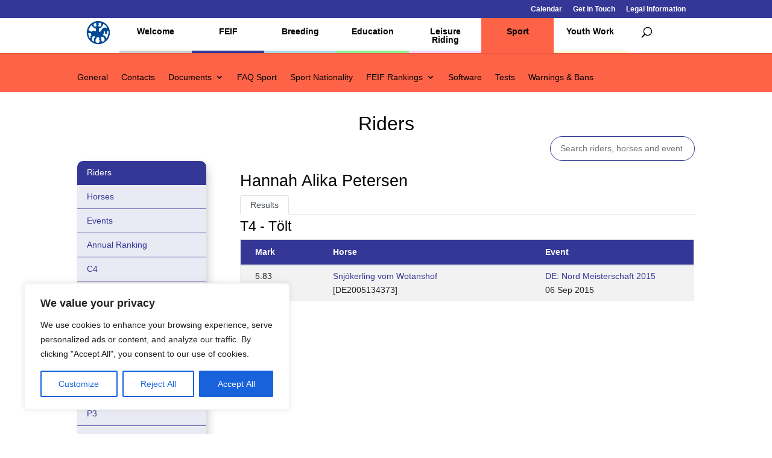

--- FILE ---
content_type: text/html; charset=utf-8
request_url: https://www.google.com/recaptcha/api2/anchor?ar=1&k=6Lc1uwgeAAAAAGYq7M44m0OCfB5bPxntI9t7vHWL&co=aHR0cHM6Ly93d3cuZmVpZi5vcmc6NDQz&hl=en&v=PoyoqOPhxBO7pBk68S4YbpHZ&size=invisible&anchor-ms=20000&execute-ms=30000&cb=pb2b95gm0p1s
body_size: 48609
content:
<!DOCTYPE HTML><html dir="ltr" lang="en"><head><meta http-equiv="Content-Type" content="text/html; charset=UTF-8">
<meta http-equiv="X-UA-Compatible" content="IE=edge">
<title>reCAPTCHA</title>
<style type="text/css">
/* cyrillic-ext */
@font-face {
  font-family: 'Roboto';
  font-style: normal;
  font-weight: 400;
  font-stretch: 100%;
  src: url(//fonts.gstatic.com/s/roboto/v48/KFO7CnqEu92Fr1ME7kSn66aGLdTylUAMa3GUBHMdazTgWw.woff2) format('woff2');
  unicode-range: U+0460-052F, U+1C80-1C8A, U+20B4, U+2DE0-2DFF, U+A640-A69F, U+FE2E-FE2F;
}
/* cyrillic */
@font-face {
  font-family: 'Roboto';
  font-style: normal;
  font-weight: 400;
  font-stretch: 100%;
  src: url(//fonts.gstatic.com/s/roboto/v48/KFO7CnqEu92Fr1ME7kSn66aGLdTylUAMa3iUBHMdazTgWw.woff2) format('woff2');
  unicode-range: U+0301, U+0400-045F, U+0490-0491, U+04B0-04B1, U+2116;
}
/* greek-ext */
@font-face {
  font-family: 'Roboto';
  font-style: normal;
  font-weight: 400;
  font-stretch: 100%;
  src: url(//fonts.gstatic.com/s/roboto/v48/KFO7CnqEu92Fr1ME7kSn66aGLdTylUAMa3CUBHMdazTgWw.woff2) format('woff2');
  unicode-range: U+1F00-1FFF;
}
/* greek */
@font-face {
  font-family: 'Roboto';
  font-style: normal;
  font-weight: 400;
  font-stretch: 100%;
  src: url(//fonts.gstatic.com/s/roboto/v48/KFO7CnqEu92Fr1ME7kSn66aGLdTylUAMa3-UBHMdazTgWw.woff2) format('woff2');
  unicode-range: U+0370-0377, U+037A-037F, U+0384-038A, U+038C, U+038E-03A1, U+03A3-03FF;
}
/* math */
@font-face {
  font-family: 'Roboto';
  font-style: normal;
  font-weight: 400;
  font-stretch: 100%;
  src: url(//fonts.gstatic.com/s/roboto/v48/KFO7CnqEu92Fr1ME7kSn66aGLdTylUAMawCUBHMdazTgWw.woff2) format('woff2');
  unicode-range: U+0302-0303, U+0305, U+0307-0308, U+0310, U+0312, U+0315, U+031A, U+0326-0327, U+032C, U+032F-0330, U+0332-0333, U+0338, U+033A, U+0346, U+034D, U+0391-03A1, U+03A3-03A9, U+03B1-03C9, U+03D1, U+03D5-03D6, U+03F0-03F1, U+03F4-03F5, U+2016-2017, U+2034-2038, U+203C, U+2040, U+2043, U+2047, U+2050, U+2057, U+205F, U+2070-2071, U+2074-208E, U+2090-209C, U+20D0-20DC, U+20E1, U+20E5-20EF, U+2100-2112, U+2114-2115, U+2117-2121, U+2123-214F, U+2190, U+2192, U+2194-21AE, U+21B0-21E5, U+21F1-21F2, U+21F4-2211, U+2213-2214, U+2216-22FF, U+2308-230B, U+2310, U+2319, U+231C-2321, U+2336-237A, U+237C, U+2395, U+239B-23B7, U+23D0, U+23DC-23E1, U+2474-2475, U+25AF, U+25B3, U+25B7, U+25BD, U+25C1, U+25CA, U+25CC, U+25FB, U+266D-266F, U+27C0-27FF, U+2900-2AFF, U+2B0E-2B11, U+2B30-2B4C, U+2BFE, U+3030, U+FF5B, U+FF5D, U+1D400-1D7FF, U+1EE00-1EEFF;
}
/* symbols */
@font-face {
  font-family: 'Roboto';
  font-style: normal;
  font-weight: 400;
  font-stretch: 100%;
  src: url(//fonts.gstatic.com/s/roboto/v48/KFO7CnqEu92Fr1ME7kSn66aGLdTylUAMaxKUBHMdazTgWw.woff2) format('woff2');
  unicode-range: U+0001-000C, U+000E-001F, U+007F-009F, U+20DD-20E0, U+20E2-20E4, U+2150-218F, U+2190, U+2192, U+2194-2199, U+21AF, U+21E6-21F0, U+21F3, U+2218-2219, U+2299, U+22C4-22C6, U+2300-243F, U+2440-244A, U+2460-24FF, U+25A0-27BF, U+2800-28FF, U+2921-2922, U+2981, U+29BF, U+29EB, U+2B00-2BFF, U+4DC0-4DFF, U+FFF9-FFFB, U+10140-1018E, U+10190-1019C, U+101A0, U+101D0-101FD, U+102E0-102FB, U+10E60-10E7E, U+1D2C0-1D2D3, U+1D2E0-1D37F, U+1F000-1F0FF, U+1F100-1F1AD, U+1F1E6-1F1FF, U+1F30D-1F30F, U+1F315, U+1F31C, U+1F31E, U+1F320-1F32C, U+1F336, U+1F378, U+1F37D, U+1F382, U+1F393-1F39F, U+1F3A7-1F3A8, U+1F3AC-1F3AF, U+1F3C2, U+1F3C4-1F3C6, U+1F3CA-1F3CE, U+1F3D4-1F3E0, U+1F3ED, U+1F3F1-1F3F3, U+1F3F5-1F3F7, U+1F408, U+1F415, U+1F41F, U+1F426, U+1F43F, U+1F441-1F442, U+1F444, U+1F446-1F449, U+1F44C-1F44E, U+1F453, U+1F46A, U+1F47D, U+1F4A3, U+1F4B0, U+1F4B3, U+1F4B9, U+1F4BB, U+1F4BF, U+1F4C8-1F4CB, U+1F4D6, U+1F4DA, U+1F4DF, U+1F4E3-1F4E6, U+1F4EA-1F4ED, U+1F4F7, U+1F4F9-1F4FB, U+1F4FD-1F4FE, U+1F503, U+1F507-1F50B, U+1F50D, U+1F512-1F513, U+1F53E-1F54A, U+1F54F-1F5FA, U+1F610, U+1F650-1F67F, U+1F687, U+1F68D, U+1F691, U+1F694, U+1F698, U+1F6AD, U+1F6B2, U+1F6B9-1F6BA, U+1F6BC, U+1F6C6-1F6CF, U+1F6D3-1F6D7, U+1F6E0-1F6EA, U+1F6F0-1F6F3, U+1F6F7-1F6FC, U+1F700-1F7FF, U+1F800-1F80B, U+1F810-1F847, U+1F850-1F859, U+1F860-1F887, U+1F890-1F8AD, U+1F8B0-1F8BB, U+1F8C0-1F8C1, U+1F900-1F90B, U+1F93B, U+1F946, U+1F984, U+1F996, U+1F9E9, U+1FA00-1FA6F, U+1FA70-1FA7C, U+1FA80-1FA89, U+1FA8F-1FAC6, U+1FACE-1FADC, U+1FADF-1FAE9, U+1FAF0-1FAF8, U+1FB00-1FBFF;
}
/* vietnamese */
@font-face {
  font-family: 'Roboto';
  font-style: normal;
  font-weight: 400;
  font-stretch: 100%;
  src: url(//fonts.gstatic.com/s/roboto/v48/KFO7CnqEu92Fr1ME7kSn66aGLdTylUAMa3OUBHMdazTgWw.woff2) format('woff2');
  unicode-range: U+0102-0103, U+0110-0111, U+0128-0129, U+0168-0169, U+01A0-01A1, U+01AF-01B0, U+0300-0301, U+0303-0304, U+0308-0309, U+0323, U+0329, U+1EA0-1EF9, U+20AB;
}
/* latin-ext */
@font-face {
  font-family: 'Roboto';
  font-style: normal;
  font-weight: 400;
  font-stretch: 100%;
  src: url(//fonts.gstatic.com/s/roboto/v48/KFO7CnqEu92Fr1ME7kSn66aGLdTylUAMa3KUBHMdazTgWw.woff2) format('woff2');
  unicode-range: U+0100-02BA, U+02BD-02C5, U+02C7-02CC, U+02CE-02D7, U+02DD-02FF, U+0304, U+0308, U+0329, U+1D00-1DBF, U+1E00-1E9F, U+1EF2-1EFF, U+2020, U+20A0-20AB, U+20AD-20C0, U+2113, U+2C60-2C7F, U+A720-A7FF;
}
/* latin */
@font-face {
  font-family: 'Roboto';
  font-style: normal;
  font-weight: 400;
  font-stretch: 100%;
  src: url(//fonts.gstatic.com/s/roboto/v48/KFO7CnqEu92Fr1ME7kSn66aGLdTylUAMa3yUBHMdazQ.woff2) format('woff2');
  unicode-range: U+0000-00FF, U+0131, U+0152-0153, U+02BB-02BC, U+02C6, U+02DA, U+02DC, U+0304, U+0308, U+0329, U+2000-206F, U+20AC, U+2122, U+2191, U+2193, U+2212, U+2215, U+FEFF, U+FFFD;
}
/* cyrillic-ext */
@font-face {
  font-family: 'Roboto';
  font-style: normal;
  font-weight: 500;
  font-stretch: 100%;
  src: url(//fonts.gstatic.com/s/roboto/v48/KFO7CnqEu92Fr1ME7kSn66aGLdTylUAMa3GUBHMdazTgWw.woff2) format('woff2');
  unicode-range: U+0460-052F, U+1C80-1C8A, U+20B4, U+2DE0-2DFF, U+A640-A69F, U+FE2E-FE2F;
}
/* cyrillic */
@font-face {
  font-family: 'Roboto';
  font-style: normal;
  font-weight: 500;
  font-stretch: 100%;
  src: url(//fonts.gstatic.com/s/roboto/v48/KFO7CnqEu92Fr1ME7kSn66aGLdTylUAMa3iUBHMdazTgWw.woff2) format('woff2');
  unicode-range: U+0301, U+0400-045F, U+0490-0491, U+04B0-04B1, U+2116;
}
/* greek-ext */
@font-face {
  font-family: 'Roboto';
  font-style: normal;
  font-weight: 500;
  font-stretch: 100%;
  src: url(//fonts.gstatic.com/s/roboto/v48/KFO7CnqEu92Fr1ME7kSn66aGLdTylUAMa3CUBHMdazTgWw.woff2) format('woff2');
  unicode-range: U+1F00-1FFF;
}
/* greek */
@font-face {
  font-family: 'Roboto';
  font-style: normal;
  font-weight: 500;
  font-stretch: 100%;
  src: url(//fonts.gstatic.com/s/roboto/v48/KFO7CnqEu92Fr1ME7kSn66aGLdTylUAMa3-UBHMdazTgWw.woff2) format('woff2');
  unicode-range: U+0370-0377, U+037A-037F, U+0384-038A, U+038C, U+038E-03A1, U+03A3-03FF;
}
/* math */
@font-face {
  font-family: 'Roboto';
  font-style: normal;
  font-weight: 500;
  font-stretch: 100%;
  src: url(//fonts.gstatic.com/s/roboto/v48/KFO7CnqEu92Fr1ME7kSn66aGLdTylUAMawCUBHMdazTgWw.woff2) format('woff2');
  unicode-range: U+0302-0303, U+0305, U+0307-0308, U+0310, U+0312, U+0315, U+031A, U+0326-0327, U+032C, U+032F-0330, U+0332-0333, U+0338, U+033A, U+0346, U+034D, U+0391-03A1, U+03A3-03A9, U+03B1-03C9, U+03D1, U+03D5-03D6, U+03F0-03F1, U+03F4-03F5, U+2016-2017, U+2034-2038, U+203C, U+2040, U+2043, U+2047, U+2050, U+2057, U+205F, U+2070-2071, U+2074-208E, U+2090-209C, U+20D0-20DC, U+20E1, U+20E5-20EF, U+2100-2112, U+2114-2115, U+2117-2121, U+2123-214F, U+2190, U+2192, U+2194-21AE, U+21B0-21E5, U+21F1-21F2, U+21F4-2211, U+2213-2214, U+2216-22FF, U+2308-230B, U+2310, U+2319, U+231C-2321, U+2336-237A, U+237C, U+2395, U+239B-23B7, U+23D0, U+23DC-23E1, U+2474-2475, U+25AF, U+25B3, U+25B7, U+25BD, U+25C1, U+25CA, U+25CC, U+25FB, U+266D-266F, U+27C0-27FF, U+2900-2AFF, U+2B0E-2B11, U+2B30-2B4C, U+2BFE, U+3030, U+FF5B, U+FF5D, U+1D400-1D7FF, U+1EE00-1EEFF;
}
/* symbols */
@font-face {
  font-family: 'Roboto';
  font-style: normal;
  font-weight: 500;
  font-stretch: 100%;
  src: url(//fonts.gstatic.com/s/roboto/v48/KFO7CnqEu92Fr1ME7kSn66aGLdTylUAMaxKUBHMdazTgWw.woff2) format('woff2');
  unicode-range: U+0001-000C, U+000E-001F, U+007F-009F, U+20DD-20E0, U+20E2-20E4, U+2150-218F, U+2190, U+2192, U+2194-2199, U+21AF, U+21E6-21F0, U+21F3, U+2218-2219, U+2299, U+22C4-22C6, U+2300-243F, U+2440-244A, U+2460-24FF, U+25A0-27BF, U+2800-28FF, U+2921-2922, U+2981, U+29BF, U+29EB, U+2B00-2BFF, U+4DC0-4DFF, U+FFF9-FFFB, U+10140-1018E, U+10190-1019C, U+101A0, U+101D0-101FD, U+102E0-102FB, U+10E60-10E7E, U+1D2C0-1D2D3, U+1D2E0-1D37F, U+1F000-1F0FF, U+1F100-1F1AD, U+1F1E6-1F1FF, U+1F30D-1F30F, U+1F315, U+1F31C, U+1F31E, U+1F320-1F32C, U+1F336, U+1F378, U+1F37D, U+1F382, U+1F393-1F39F, U+1F3A7-1F3A8, U+1F3AC-1F3AF, U+1F3C2, U+1F3C4-1F3C6, U+1F3CA-1F3CE, U+1F3D4-1F3E0, U+1F3ED, U+1F3F1-1F3F3, U+1F3F5-1F3F7, U+1F408, U+1F415, U+1F41F, U+1F426, U+1F43F, U+1F441-1F442, U+1F444, U+1F446-1F449, U+1F44C-1F44E, U+1F453, U+1F46A, U+1F47D, U+1F4A3, U+1F4B0, U+1F4B3, U+1F4B9, U+1F4BB, U+1F4BF, U+1F4C8-1F4CB, U+1F4D6, U+1F4DA, U+1F4DF, U+1F4E3-1F4E6, U+1F4EA-1F4ED, U+1F4F7, U+1F4F9-1F4FB, U+1F4FD-1F4FE, U+1F503, U+1F507-1F50B, U+1F50D, U+1F512-1F513, U+1F53E-1F54A, U+1F54F-1F5FA, U+1F610, U+1F650-1F67F, U+1F687, U+1F68D, U+1F691, U+1F694, U+1F698, U+1F6AD, U+1F6B2, U+1F6B9-1F6BA, U+1F6BC, U+1F6C6-1F6CF, U+1F6D3-1F6D7, U+1F6E0-1F6EA, U+1F6F0-1F6F3, U+1F6F7-1F6FC, U+1F700-1F7FF, U+1F800-1F80B, U+1F810-1F847, U+1F850-1F859, U+1F860-1F887, U+1F890-1F8AD, U+1F8B0-1F8BB, U+1F8C0-1F8C1, U+1F900-1F90B, U+1F93B, U+1F946, U+1F984, U+1F996, U+1F9E9, U+1FA00-1FA6F, U+1FA70-1FA7C, U+1FA80-1FA89, U+1FA8F-1FAC6, U+1FACE-1FADC, U+1FADF-1FAE9, U+1FAF0-1FAF8, U+1FB00-1FBFF;
}
/* vietnamese */
@font-face {
  font-family: 'Roboto';
  font-style: normal;
  font-weight: 500;
  font-stretch: 100%;
  src: url(//fonts.gstatic.com/s/roboto/v48/KFO7CnqEu92Fr1ME7kSn66aGLdTylUAMa3OUBHMdazTgWw.woff2) format('woff2');
  unicode-range: U+0102-0103, U+0110-0111, U+0128-0129, U+0168-0169, U+01A0-01A1, U+01AF-01B0, U+0300-0301, U+0303-0304, U+0308-0309, U+0323, U+0329, U+1EA0-1EF9, U+20AB;
}
/* latin-ext */
@font-face {
  font-family: 'Roboto';
  font-style: normal;
  font-weight: 500;
  font-stretch: 100%;
  src: url(//fonts.gstatic.com/s/roboto/v48/KFO7CnqEu92Fr1ME7kSn66aGLdTylUAMa3KUBHMdazTgWw.woff2) format('woff2');
  unicode-range: U+0100-02BA, U+02BD-02C5, U+02C7-02CC, U+02CE-02D7, U+02DD-02FF, U+0304, U+0308, U+0329, U+1D00-1DBF, U+1E00-1E9F, U+1EF2-1EFF, U+2020, U+20A0-20AB, U+20AD-20C0, U+2113, U+2C60-2C7F, U+A720-A7FF;
}
/* latin */
@font-face {
  font-family: 'Roboto';
  font-style: normal;
  font-weight: 500;
  font-stretch: 100%;
  src: url(//fonts.gstatic.com/s/roboto/v48/KFO7CnqEu92Fr1ME7kSn66aGLdTylUAMa3yUBHMdazQ.woff2) format('woff2');
  unicode-range: U+0000-00FF, U+0131, U+0152-0153, U+02BB-02BC, U+02C6, U+02DA, U+02DC, U+0304, U+0308, U+0329, U+2000-206F, U+20AC, U+2122, U+2191, U+2193, U+2212, U+2215, U+FEFF, U+FFFD;
}
/* cyrillic-ext */
@font-face {
  font-family: 'Roboto';
  font-style: normal;
  font-weight: 900;
  font-stretch: 100%;
  src: url(//fonts.gstatic.com/s/roboto/v48/KFO7CnqEu92Fr1ME7kSn66aGLdTylUAMa3GUBHMdazTgWw.woff2) format('woff2');
  unicode-range: U+0460-052F, U+1C80-1C8A, U+20B4, U+2DE0-2DFF, U+A640-A69F, U+FE2E-FE2F;
}
/* cyrillic */
@font-face {
  font-family: 'Roboto';
  font-style: normal;
  font-weight: 900;
  font-stretch: 100%;
  src: url(//fonts.gstatic.com/s/roboto/v48/KFO7CnqEu92Fr1ME7kSn66aGLdTylUAMa3iUBHMdazTgWw.woff2) format('woff2');
  unicode-range: U+0301, U+0400-045F, U+0490-0491, U+04B0-04B1, U+2116;
}
/* greek-ext */
@font-face {
  font-family: 'Roboto';
  font-style: normal;
  font-weight: 900;
  font-stretch: 100%;
  src: url(//fonts.gstatic.com/s/roboto/v48/KFO7CnqEu92Fr1ME7kSn66aGLdTylUAMa3CUBHMdazTgWw.woff2) format('woff2');
  unicode-range: U+1F00-1FFF;
}
/* greek */
@font-face {
  font-family: 'Roboto';
  font-style: normal;
  font-weight: 900;
  font-stretch: 100%;
  src: url(//fonts.gstatic.com/s/roboto/v48/KFO7CnqEu92Fr1ME7kSn66aGLdTylUAMa3-UBHMdazTgWw.woff2) format('woff2');
  unicode-range: U+0370-0377, U+037A-037F, U+0384-038A, U+038C, U+038E-03A1, U+03A3-03FF;
}
/* math */
@font-face {
  font-family: 'Roboto';
  font-style: normal;
  font-weight: 900;
  font-stretch: 100%;
  src: url(//fonts.gstatic.com/s/roboto/v48/KFO7CnqEu92Fr1ME7kSn66aGLdTylUAMawCUBHMdazTgWw.woff2) format('woff2');
  unicode-range: U+0302-0303, U+0305, U+0307-0308, U+0310, U+0312, U+0315, U+031A, U+0326-0327, U+032C, U+032F-0330, U+0332-0333, U+0338, U+033A, U+0346, U+034D, U+0391-03A1, U+03A3-03A9, U+03B1-03C9, U+03D1, U+03D5-03D6, U+03F0-03F1, U+03F4-03F5, U+2016-2017, U+2034-2038, U+203C, U+2040, U+2043, U+2047, U+2050, U+2057, U+205F, U+2070-2071, U+2074-208E, U+2090-209C, U+20D0-20DC, U+20E1, U+20E5-20EF, U+2100-2112, U+2114-2115, U+2117-2121, U+2123-214F, U+2190, U+2192, U+2194-21AE, U+21B0-21E5, U+21F1-21F2, U+21F4-2211, U+2213-2214, U+2216-22FF, U+2308-230B, U+2310, U+2319, U+231C-2321, U+2336-237A, U+237C, U+2395, U+239B-23B7, U+23D0, U+23DC-23E1, U+2474-2475, U+25AF, U+25B3, U+25B7, U+25BD, U+25C1, U+25CA, U+25CC, U+25FB, U+266D-266F, U+27C0-27FF, U+2900-2AFF, U+2B0E-2B11, U+2B30-2B4C, U+2BFE, U+3030, U+FF5B, U+FF5D, U+1D400-1D7FF, U+1EE00-1EEFF;
}
/* symbols */
@font-face {
  font-family: 'Roboto';
  font-style: normal;
  font-weight: 900;
  font-stretch: 100%;
  src: url(//fonts.gstatic.com/s/roboto/v48/KFO7CnqEu92Fr1ME7kSn66aGLdTylUAMaxKUBHMdazTgWw.woff2) format('woff2');
  unicode-range: U+0001-000C, U+000E-001F, U+007F-009F, U+20DD-20E0, U+20E2-20E4, U+2150-218F, U+2190, U+2192, U+2194-2199, U+21AF, U+21E6-21F0, U+21F3, U+2218-2219, U+2299, U+22C4-22C6, U+2300-243F, U+2440-244A, U+2460-24FF, U+25A0-27BF, U+2800-28FF, U+2921-2922, U+2981, U+29BF, U+29EB, U+2B00-2BFF, U+4DC0-4DFF, U+FFF9-FFFB, U+10140-1018E, U+10190-1019C, U+101A0, U+101D0-101FD, U+102E0-102FB, U+10E60-10E7E, U+1D2C0-1D2D3, U+1D2E0-1D37F, U+1F000-1F0FF, U+1F100-1F1AD, U+1F1E6-1F1FF, U+1F30D-1F30F, U+1F315, U+1F31C, U+1F31E, U+1F320-1F32C, U+1F336, U+1F378, U+1F37D, U+1F382, U+1F393-1F39F, U+1F3A7-1F3A8, U+1F3AC-1F3AF, U+1F3C2, U+1F3C4-1F3C6, U+1F3CA-1F3CE, U+1F3D4-1F3E0, U+1F3ED, U+1F3F1-1F3F3, U+1F3F5-1F3F7, U+1F408, U+1F415, U+1F41F, U+1F426, U+1F43F, U+1F441-1F442, U+1F444, U+1F446-1F449, U+1F44C-1F44E, U+1F453, U+1F46A, U+1F47D, U+1F4A3, U+1F4B0, U+1F4B3, U+1F4B9, U+1F4BB, U+1F4BF, U+1F4C8-1F4CB, U+1F4D6, U+1F4DA, U+1F4DF, U+1F4E3-1F4E6, U+1F4EA-1F4ED, U+1F4F7, U+1F4F9-1F4FB, U+1F4FD-1F4FE, U+1F503, U+1F507-1F50B, U+1F50D, U+1F512-1F513, U+1F53E-1F54A, U+1F54F-1F5FA, U+1F610, U+1F650-1F67F, U+1F687, U+1F68D, U+1F691, U+1F694, U+1F698, U+1F6AD, U+1F6B2, U+1F6B9-1F6BA, U+1F6BC, U+1F6C6-1F6CF, U+1F6D3-1F6D7, U+1F6E0-1F6EA, U+1F6F0-1F6F3, U+1F6F7-1F6FC, U+1F700-1F7FF, U+1F800-1F80B, U+1F810-1F847, U+1F850-1F859, U+1F860-1F887, U+1F890-1F8AD, U+1F8B0-1F8BB, U+1F8C0-1F8C1, U+1F900-1F90B, U+1F93B, U+1F946, U+1F984, U+1F996, U+1F9E9, U+1FA00-1FA6F, U+1FA70-1FA7C, U+1FA80-1FA89, U+1FA8F-1FAC6, U+1FACE-1FADC, U+1FADF-1FAE9, U+1FAF0-1FAF8, U+1FB00-1FBFF;
}
/* vietnamese */
@font-face {
  font-family: 'Roboto';
  font-style: normal;
  font-weight: 900;
  font-stretch: 100%;
  src: url(//fonts.gstatic.com/s/roboto/v48/KFO7CnqEu92Fr1ME7kSn66aGLdTylUAMa3OUBHMdazTgWw.woff2) format('woff2');
  unicode-range: U+0102-0103, U+0110-0111, U+0128-0129, U+0168-0169, U+01A0-01A1, U+01AF-01B0, U+0300-0301, U+0303-0304, U+0308-0309, U+0323, U+0329, U+1EA0-1EF9, U+20AB;
}
/* latin-ext */
@font-face {
  font-family: 'Roboto';
  font-style: normal;
  font-weight: 900;
  font-stretch: 100%;
  src: url(//fonts.gstatic.com/s/roboto/v48/KFO7CnqEu92Fr1ME7kSn66aGLdTylUAMa3KUBHMdazTgWw.woff2) format('woff2');
  unicode-range: U+0100-02BA, U+02BD-02C5, U+02C7-02CC, U+02CE-02D7, U+02DD-02FF, U+0304, U+0308, U+0329, U+1D00-1DBF, U+1E00-1E9F, U+1EF2-1EFF, U+2020, U+20A0-20AB, U+20AD-20C0, U+2113, U+2C60-2C7F, U+A720-A7FF;
}
/* latin */
@font-face {
  font-family: 'Roboto';
  font-style: normal;
  font-weight: 900;
  font-stretch: 100%;
  src: url(//fonts.gstatic.com/s/roboto/v48/KFO7CnqEu92Fr1ME7kSn66aGLdTylUAMa3yUBHMdazQ.woff2) format('woff2');
  unicode-range: U+0000-00FF, U+0131, U+0152-0153, U+02BB-02BC, U+02C6, U+02DA, U+02DC, U+0304, U+0308, U+0329, U+2000-206F, U+20AC, U+2122, U+2191, U+2193, U+2212, U+2215, U+FEFF, U+FFFD;
}

</style>
<link rel="stylesheet" type="text/css" href="https://www.gstatic.com/recaptcha/releases/PoyoqOPhxBO7pBk68S4YbpHZ/styles__ltr.css">
<script nonce="DW9NSl_1YDQJMV0fR-ix0A" type="text/javascript">window['__recaptcha_api'] = 'https://www.google.com/recaptcha/api2/';</script>
<script type="text/javascript" src="https://www.gstatic.com/recaptcha/releases/PoyoqOPhxBO7pBk68S4YbpHZ/recaptcha__en.js" nonce="DW9NSl_1YDQJMV0fR-ix0A">
      
    </script></head>
<body><div id="rc-anchor-alert" class="rc-anchor-alert"></div>
<input type="hidden" id="recaptcha-token" value="[base64]">
<script type="text/javascript" nonce="DW9NSl_1YDQJMV0fR-ix0A">
      recaptcha.anchor.Main.init("[\x22ainput\x22,[\x22bgdata\x22,\x22\x22,\[base64]/[base64]/UltIKytdPWE6KGE8MjA0OD9SW0grK109YT4+NnwxOTI6KChhJjY0NTEyKT09NTUyOTYmJnErMTxoLmxlbmd0aCYmKGguY2hhckNvZGVBdChxKzEpJjY0NTEyKT09NTYzMjA/[base64]/MjU1OlI/[base64]/[base64]/[base64]/[base64]/[base64]/[base64]/[base64]/[base64]/[base64]/[base64]\x22,\[base64]\\u003d\\u003d\x22,\x22KhAYw43Cm0/DusKzw4TCncKhVgIVw65Nw65jZnIGw73DnjjClMK5LF7CgTPCk0vCqcKNA1kYL2gTwq/Cn8OrOsKwwqXCjsKMHsKBY8OKYSbCr8ODAnHCo8OAGRdxw709TjA4wpVLwpAKEsOhwokew4PCvsOKwpICOlPCpHZXCX7DgmHDusKHw4bDt8OSIMOqwqTDtVhww6ZTS8K+w6Nud0bCuMKDVsKBwp0/wo1XW2w3M8O4w5nDjsO/[base64]/DlcKAcgfDlx04Q2hsIwIJwptRwpkhwrFYw4twPxDCphDCl8KAwpsTw5hWw5fCk0wew5bCpQHDhcKKw4rCm1TDuR3CpcOTBTFhPcOXw5p1wozCpcOwwqEjwqZ2w7I/WMOhwrnDpcKQGUnCpMO3wr0Kw67DiT4Nw57Dj8K0GVojURjClCNDRcOLS2zDtsKOwrzCkBXCv8OIw4DCncKcwoIcXcKwd8KWJMOHwrrDtHhowoRWwoPCuXkzLsKUd8KHQzbCoFUROMKFwqrDocOPDiM4GV3CpGXCimbCiWkAK8Oye8OrR2fClXrDuS/DqX/DiMOkV8OcwrLCs8OYwrtoMALDu8OCAMOMwrXCo8K/GMKxVSZbXFDDv8OVEcOvCmYWw6xzw5bDkSo6w67DssKuwr0Nw4QwWnI3Hgx3wq5xwpnCp0ErTcKQw47CvSIxGBrDjiN7EMKAUcOXbzXDuMOYwoAcDMKxPiF4w4Ujw5/DlsOEFTfDu0nDncKDFmYQw7DCvsK7w4vCn8OHwrvCr3ExwrHCmxXCi8OjBHZnUzkEwoTCl8O0w4bCisK2w5E7TQBjWWUywoPCm3jDkkrCqMOGw7/DhsKlRHbDgmXCo8Oww5rDhcKGwqU6HRvCmAobKQTCr8O7K0/[base64]/[base64]/CgBHDljUEcsOIwphqwqN0XsK6WMOQwrPDoWUPaB9SW0TDiF3Cu0XCp8Ovwq7Dr8K3I8KWL116wrDCmzkoKcKtw4DCuGcCEG/CoCVjwqVeJsKWFAzCgcOQXMKRQQNWV1AGIsOiIzzCk8OKw7p+NyIOwoHCknhywo7Cu8O8ZgM4V01Ow4dkwoLChsODw4fDmlDCqsOFTMOfwqPCoxXDpSHDhyt7QsONTCLCmsK4RMOEwotWwqDCmBjCpMKOwqVKw5FOwo7DmGpQWsK/FyMDwrQMw68nwpHCgDgcPMK2w4p1wp/DocOnw4XClSUPHnXDu8KEwp4ywrfCvRZRbsOINMOSw7B1w4gqWRLDqcOLwqDDiy9Gw5HCg3Q4w7DCiVIQwpDDsXEGwrRNDB7Cix/DvcKRwoTCqMKLwrd4w4jCpMK6ah/DpMK/QsKPwqIqwpoHw7vCvSNZwpY0woLDrwZgw67Do8OPwoVFR3/Dh38VwpXCrUbDil/[base64]/wrTDrHhJIRQhwq1heirDsMKXw7kww4Q8w4NBwpXDqsKmKCcaw6Brw5TCimjDm8OuasOpCMOhw77DuMKbcXRnwosuR3E/McKsw5vCvwDCicKXwqMTDcKqEBU+w5fDpUbCvA3DtVfCicKuwrBXecOcw7vCnMKQRcKkwrdnw4PCllbDlMONWcKUwrkHwrVKcUc4wqHCpcOzZnVrwrlOw6DCoVdnw7oIBxcIw5wYw53Dt8OaMWojZSXDk8O/wpFEcMKIwrLDncOaFMKZesOnN8KaFxzCvMKfwpHDssOGLzkqY33Cg15ewqHCgFDCvcOBOMOmHcODe2NsCMKTwoPDoMO9w6d8PsO6V8K9Q8OLBcK/wpZGwpskw73CrEwjwr/DolVbwojCghRAw6jDikNfeldjTMKOw5MrPsKbIcOESMOWL8OvYlcFwrI1MkLDi8OPwr7Dr0vCk2o8w5dzEMOdD8K6wqTDkm1tYMO+w6vCmgRBw67CosOTwr5Dw6vChcKzGR/CrMOnfzk8w77Cn8Kxw4Qfwr4Iw6vDpCtXwqDCg39Ww6zCmcOLE8KiwqwAcMKFwp1ow5Ugw5/DvcOcw4dAM8ONw53CssKRw6pswozCo8OLw5LDt1zCtgUhPjbDpWpkdTFGIcOuc8Ogwqgew5lewoDDj1Eqw7YUwrbDqjDCv8KOwp7Dl8OuK8OTw6gLwogmKBVsRMKuw5tBwpPDiMO/[base64]/[base64]/worCgnpww6nCn8K1wrpUHC3Cmj1EMmHDtD4mw5HDpWDCpjnCkAtow5sZwqLCpEloEnEldsKqME4sesO2wocFwrI/w4gqwqoFaCTDnTx1A8OoRMKUw4XCnsOiw5/Cl2ctSMOsw5BsV8ObKhdmUHxlwq8mwrhGwpDDv8KpAcO4w5fCh8O8Ti0uHUnCtsK1wpJ1wqpYwoLChyLCnsKHwqNCwpfChyDCscO6HDsMBCXCmMOtSnICw67DjyjCg8Omw4BZbkc4wq9kLcKuGcKvw7Uiwr1gRcK4w5/Co8KVCsK+wqVjRyrDr0Z+GcKaYRjCuGYAwrvCiXgsw4pTIsKcRUXCogTDtcOLZFTCrVEgw4FLWcKjKsKbW3wdZF/Cl2/CtsKXbmbCqlrDq0B5J8Ksw7Q+wpXCl8KMZDFnDUZNHMO8w7bDkMOKwpbDhHx7wq5JVCvDicOTNmbDm8OBwpQWFsOWwp/CoD19fcKFGlfDthPDn8K2TD5Aw51lWC/DmhMNwpnCiTnCnmZ9w7tqw6rDgGQXTcOGRcKswpcLwpYPw4kcwrHDiMKoworChiXDgcOdSw/Dr8OuF8KtYnPDrEwfwrcvfMKbw47CpcKww6hbwqMLwokXdW3CtUTCg1QLwpTDk8KSScOiLQQDwqp9w6DCisKcwqvDmcKgwqbCvMOtwpgrw4kUOAcRwrkyUcOBw7HDjS45bRkiWcKZwq/DucOiaB7Dm0jDpkhOFcKLw6HDuMOYwp/CvWcbwoDCpMOgUcO8wqddYFDCgsOMYVofw6/CsE7DjwZ7w5h9IWQeeXfDrj7CtcK+WFbDiMK9wpJVPMOrwqDDmsOlw4fCgMK7wpDCgGzChHzDj8OlfAPDusOueibDlsOXwovCgWXDisKvHzzCt8KUesKFworCjy7DlwZaw74cLH/[base64]/wr1Lw7pBwr7CpAIAw4PDtEfDnMOFwploNg4swpPCjD4DwqhqT8K6w6TCiHQ+w7vDucKPQ8KbAwHDphnCj1ldwr5ewrIZIMOdZUJ5wpTCl8ORwqzDnMO/wpzDvMO3KsKqRsKHwrnCssK6wqDDsMKGIMOnwrA9wrpCYsO6w5/[base64]/Dk2wLb8Kzw5bCtjTDocOIaXg6wq8Owo84wpZCAXM9woBcw6HDpkt2CMKSZsK4wqNreEQfL2jChQEJwp3DoH/DosKAcm/DgMO/AcOPw7bDg8OCOcOyEMKQKVHClMKwOmhewokBZsOWYcO6wq7DqWY3KWvClhcDw6MvwrYXdFY9BcKHJMK3wowjwrpzw4hbc8OUwodtw4VMbMK+I8Kmwrxzw7zCu8OwOSRUOSrCh8KVwoLDtMOtw4TDvsK9wqJHC3TDu8OCXMOMw6/DsAF6e8KFw6drJWnCnMOvwr7ClyzCr8KGCwfDqxHCt1JhcsOaJj3Cr8ORw70uw7nDhnxhUEtnQ8KswoQADcOxw4EaXQDCicKtZRXDgMOiw6N/[base64]/E8O6cm9TOD3DpGRkR8KyAigMPsKSLnPCo1DChVs7w4lpw4vCjMO6w5Qdwr/Dtx45KQREw4vCusOxw6fCh0PDkATDosOFwoF+w4nCvS9gwqDCgiHDvcKXw4/CjmBZwoVyw51Vw43DtGTDn07Dv1rDhsKJBlHDh8KDwoXCtXkMwo4iD8K6wpJNB8KnXcOfw4nDhMO0NQPDg8Kzw78Rw5xOw4bCtAdlYVXDnMKBw73Cskk2T8OcwojDjsKoTGrCo8Ohw6END8Oqw7M3acKSw5sWYMKARB3Co8KQJ8OHZQjDl2Vmw7t1QHrCqMKlwo/DisO9w47Di8OsfG5qwpvDncKVwpkxDlTChsOzJG/DqMOCD2DDgcOAwp4kccOEY8Kowo48S1/Do8Kpw6HDmiPClcKAw77Cv2jCsMK6w50pF3txBxQCw6HDs8KtRwLDpV8VUsKxw5N0w4IBw4lAB2rCgMKNHFDCtMKIMsO2w7PDoDdjw5HCj3h/w6ZWwpHDm1XDucODwpRGNcKywobDr8O1w6zCrMKZwqpUIRfDlCJNU8OSwpDCvcOiw4PCkMKAw6rCp8KZKsOOeG7Dr8OxwpwMVmhqJcKSNjXCkMODworCo8OMLMKmwovDgzLDlcKYw7bCg088w4nDm8KWJMORbcKWVXlyHsKQXDNtCjjCpmddw6FULSlQFMOKw6/DoW7Dg3TChsOiQsOmY8OowrXCkMOswq3CqAs+w60Ew7d2EXEKwr/[base64]/[base64]/[base64]/Cp1PCnH4dw7jDn8KNwqoww7ExwqjChsKNwprDtEXDvMK/wobDjG5Aw6t/[base64]/Ds8KeJMO4axEOw53DsSJPw7DDlSvCmcKww7wzA3/CkMKxXcKvFcOSQsK9LgZhw7M+w6zCjwTDlcKfTXrDssOzwpXDgMKLAMKsLnEwCMK6w7fDv0ITG0sRwqnDqMOnJ8OoI0BfPcOvw5vCgcKkw5wfwo/Dh8KadDbDmmclWCElJ8OWw6BPw5/[base64]/XSjCjj1Iw7ctbcOETcO3fcKXw7E1OMKqZcKAw4PCo8OJecKDw4PDszIGdinChFzDqT7ChMK/wrFVwpUowrJlPcKtwrNAw7ZoCAjCqcOBwr/[base64]/LMOnw4Njw6TCosKkO0ooFcOnwrLCt8OjQcOoaR7DuUk6c8Kuw7/CjSBjw50uw70uSkrDgMKHUk7DunRxKsObw7xbNUHCqQrCm8KKw7/DhErCqMK/w4dGw7zDuwl1I0MuIBBEw4M5w7XCrg/ClRjDnUhiwrVMNHQyFzPDt8OVNMO6w4ciLxZHOjjDl8KkZW92XVMKScOQWsKuCSp2exXCs8OJccK4N11VahFwfCwAwq/Dvyp4AMK1woHDsgvDnzEHw4pYwpZMPGgMw7/DnWrCkF7Cg8Kkw5JHw6kncsOGwqoDwpTCl8KWFwvDs8OaSsO6F8K8w6XDpMOzw73CvDrDoW1RAQTChABGAyPCm8Odw4tjw5HDjcOiwonDnVNnwr0INQPDuQsyw4TCuGHDuB12wpzDg0vDnhTChcK8w6QzDcOHLsK2w5TDucKZSmYfw7/DvsOzMks7dcOZNz7DrjwSw4HDjGRnSsKcwo5TCDTDrXZLw4PDjsKPwrUbwrUaw6rDtsKjw7xwGBbCvhhhw403w4bCtMKIVMKdw6rCgMKUOBNww4QKMcKIOznDi0FcaF/ClcKgR03DrMOjw7/DjiwAw6bCoMOYwps9w4rCh8Ofw7jCtsKbLMOqf0pfEMOtwrs7H3LCp8O6wpTCsV3DoMO1w4/[base64]/wrDCgsKzR8K6wo7ClsK3w6nDrjQ3AcKMbcOdXQAYGcOycS/DkzzClcKDfcKKXMK8wrHClcKqDyvCi8KMwoHClDt3w57Cs0oUVcOdT3wQwrjDmDDDlcKCw5PCn8Oiw6cGKcKfwrzCucKNJMOowrkYwqTDh8KNwovClsKqHj4GwrBoV2/DrkHClVPCtSfDqGLDn8OFTCBUw7nDqFjDgUYTRSbCvcOGTMOIwo/CsMK7PsO0wrfDi8Oiw5VrUHM9VmwTVB0aw4bDi8OWwpnDtG5ocB8cwqjCtgFxdcOGcUduaMOfOxcTfTbCm8OPw70WFVjDonHDl1/CksOTc8OBw4g5WcO9w4fDlmDCrBvCly/[base64]/DmsOZwq3CpcOYLlZBZMKiw50UGk56wrUNAMKbf8Kmw6kpScKLP0IsVsOcZ8Kkw5PCjsKAw6FxTMONPQ/ChsOrLhvCncK/w6HCgj/CosOyBUdZCMOMw4fDrmk2w7jCtcOceMOYw4UYPMKyUHHCj8KHwpfChiXCszQ/wpULSl1+wqbCol9ew7piw4XCiMKZw63Dv8OAGW0Cwq90w6MDXcK+O2rChzTDlRxcwqDDocKKOsKrP2x1wqwWwqjDuTBKYD0MNHQJwpvChsKtHsOUwrXCsMKnAho7A25fGl/DpQzChsOpeXDClsOBM8KmRcOLw6wow5kSwqfCjkk+IsOqwokDScOBwprCt8OkC8OJfSbCrcKuBwrCnMOKNsO/w6TDr1zCu8Olw5/[base64]/[base64]/CucOnDMOQOcOfw43CtsO5w6PDj0LDu3ERKsOpXcKjHMO8CMObWcKaw5Elwo8JwpvDg8OzaDZQZcKaw5TCo2vDrlpnHMKHHD5dB0PDmHkgI1/DjhrDv8KTw7XCr305wo3CqkMJHEJ2S8OQwpE1w45cw5JcPkrCrXUowp9qfkTCqjjDpxzDtsOPw5DCm2hMJsO/w5/CjsOTXlU3TgF0wpc+OsO2wqTCpwB3wrYmGUpOw7tTw6PCtT4AURpXw5VYU8O8HMKlwovDgsKNw5tHw6PCni3DpsO6wo5FBMK/wrV/[base64]/CqMKXUsOncG/[base64]/wplMwrbCl2/CvMK6RFo6HcKbG11zYUbDunVyBcKcw4MCSMKeSGnCph8sAg/DoMK/w67DrsKNwoTDvVTDjcOUKGXClcKVw5bDg8KMw7lpXkIiw4JsDcK6wq9Iw4c+M8KYBD3DvcKEwo3DsMOFwqrDgS5/w7wjIcOIw5jDjQ7DocOQPcO1w4tDw6wtw613wo1Ta23Dk24rw6ErY8O2w7p/GsKSO8OCFh9Kw5/[base64]/Dv8Olw5vDm3Epw4rCuMOawpzDqzoAwpXCpcKKw6d+w4BEwrvCoB4xDX3CvcO9bsOvw6p7w7/Djh7Cr1IHw4Fxw4TCsRzDjCxqUcOoAHbDo8K7KTDDli4WGsKDwqPDr8K7VsKmIjdjw65OEsK7w7HCn8Kiw5bCvcKuezAywqvDkjk0VsKYw5bCm1o6KCXDrsKpwqwsw5PDm3ZiKsKnwpzCnGbDjxZVw5/[base64]/Du8O3w7PCscOsJkENFcOFMxnCtEfDngEEwpjCnMKxwrTDhhTDksKdBT7Dg8KlwoPCjcO3ciHDll3ClXkCwr/DhMKzBcOUAMOBw7oCwozDuMOjw7w4w5HCo8Ocw7HCuXjDl3d4dMKpwo08Ll/[base64]/Drx1lw73DkMO0woRcw7TCgGvCglDCtcKDScKuI8OZwqk8wpZvw7bCrcOTOANcZwDDlsKgwppkwo7Cql1rwqJwGsOAw6PDosOTIsOmwqDDq8O4wpAawoltZ3NhwqQzGyPCsQjDg8ORHn/CpGjDi0BlYcKqw7PDjXASwpHCisKTIUh5w7LDrcOOJMOWBgfDri7Ckjs3wo9sQjLCuMOqw5UjJlDDqwfDhcOsaHHDh8OhVQBWCcOoAxZ/[base64]/[base64]/[base64]/w40RwrfClFNgAi0VYsK5KC4JD8KeKMK8YA7CpznDgsKJFExMwpQ2w5JAwrbDqcOjeENIasKiw6rCgTTDlivCucKQwoHCllJ0CzFzwrEnwpDChUXCnVvDqzwXwpzDukvCqGXCvVTCuMOlw7cqwrtVPUPDqsKSwqFdw4UaFsKTw4LDpsOBwrXCuHd/wpjCi8KmGcOdwrbDmsKAw5RBw43ClcKBwrs+wo3ClcORw4Vew7zCgXI/wqLCtMKPw4p1woFWw60YcMOZURDCjWvDk8KvwpUAwqDDqcOvXW7Cu8K8wpLDiE1gLcKfw5RwwpPCo8Kma8K3ND7CgXLDvAHDl3l4MMKiQCfCrsKEwrR3wrQ4bcODwq7CohfDi8OiKhjClHk/V8KcX8KBJEDCrAPCrlzDql1yWsKswrvDoR5UF0R9UhhEUHY1w5J5JlHDlXDDqcO6w7jDhURDSGLDr0Qqf2zDiMO8w6h8EsOSDUkNwppnTXNzw6fDsMOYwqbChw0Nwo5WfiQWwqhTw63CpgRywqtHYsKjwqnDvsOuwrs/wrNnC8OfwrXDucK5ZsO5woTDglfDvCLCucOFwp/Dtx8dIS59w5zCjSXDksOXUCnCtnt+w7TDu1vCkWsgwpdywrDDvsKjwpBmw5bDswfDlsKmwosEOzEwwrkoIMK/w6LCp1bDkXvCiB/CscOmw5h7wpTDhsKUwrLCsxp+ScOSw5LCk8Klw4hFC0bDscO2wrAWXsO+wrnCjcOtw4/DgcKDw5zDoxzDr8Klwo15w6pPw4A4NcOTT8Kmw7xOM8K7w5fCi8Oxw4tOTzsfagXDv0/DoxbDvBbCtggCQcKuM8OYZsKnSxV5w60SHh3ChwXCp8OzA8O0w73CslgRwqBXOcKAEcKiwqgIS8OYXcOoKD5owo9TIAseS8OZw5rDnhLCrxp/w4/Dt8K7TMOFw5zDhA/Cp8KXVcO5Gx8zD8KudzFNw6cXwqElw5RQwrM8woxCNMKnwoQVw5fCgsO3wqQ7w7DDoDMwLsOgNcKSe8Kaw6bCpApxV8OYH8K6dEjCkXPDl1XDiF9OYQ3CkmwUwojDp0HCqy8UAMKywp/[base64]/Dq8OpD8O/[base64]/wrzDriI5TMKAwqjDh1Ibw4l5LsKqw4ocO8OzKHBpwqkeO8KvA0gYw7oWw5VuwqxGdjNeCgDDgsOTQSHCmB8rw4PCj8KLwrLDrUTCtjrCj8Kpw4J5w5vDklo3IMO5wqh9w5DClS/CjUfDqsOJwrfCjA3CiMK6wr/Dr0DClMOFwrXCnsOXwqXCsU5xVsO2w6FZw7PChMObBzfCjsOCC2XDljnCgBYSw6/CsQbDokDCrMKbCGLDlcKBw5tOaMKKGAwxNzHDtAxqwoQBVzzDrQbCu8Ouwrh5w4FiwqQ+Q8O4wop2b8KUw69xKSBdwqbCjcO+LMOzNjFmwpYxG8KzwqslYg5AwoTCm8O4w4Bsak3CnMKGEsOTwrzDhsKqw7LDumLCs8OjQnnDrU/CtTPDsyFrO8KPwqrCpDDCuWIXWD/DlRouw6zDgMOTJQUcw41QwrQ5wrbDvcOkw4EHwrsfwpDDicK6fMO9UcKgYMK1wrvCusKhwrw8XsKvXmB0w6fDtcKOcAdTIH5DRWd9w6bCrH8qOCMhQH7DtTPDkivCm3QNworDgWQOwozCoQDCnMOMw5gccikTP8K/AWnDhMKywq4ZfALCglhqw5rDhMKPcMOfGCjDtyETw4kYwqcEDsOQeMO2w63DicKWwoNsJX1DL13CkT/DqQbCtsOswp8BE8Kpw53Dol8NEUPDuWjDgMKQw5LDkhI7wrbCnsOkD8KGJmQsw67CqEkdwqREYsOrwqjCjW3CjcK+wpxLHsOzw4PCviHDgQrDrMKQKW5FwqcXOUNXSMKSwpEPBwbCvMOzwookw6DDgsK3Oj0owppCw5zDk8K8cg5aTcONEHN7wqo/[base64]/[base64]/dyrCg8OQCDkgwpt+e8O2XcOZGsOUJMKTw7rDtiJIwqhkw6cwwo49w57CtcKTwpvDjnTCiHXDmlVtYsOcT8KCwollwoDDogTDvMOFDsOOw4YaUgw9w5Yfw6krSsKMw7EzHCsow6bClEwOFsKfWxHDmgNpwrxgVnPDgsOfV8Oow5DCtVM7wo3CgcKTcSrDo1xDw7EBF8K/WsOeVD1qGsK8w4HDvsOXHhhOSSsVw5TCkCrCs0DDncOoThcjJ8KqN8Oxwr9KLMO1w6XCiyjCi1LCqhXDnh0EwptsTlJ8w7nCicOtawbDgsK0w6nCuXV4wqYiw4TDugDDvsKFE8KDwoTDpcKtw6bCjUPDv8OhwpN/[base64]/DkMO1aAJ+wrHDgnRuw6TCqcOrEMOuUcKzdANbw5zDphjCt3HCklFxYcK0w4JKWwsSwoN4OybChicOcsOLworCiRotw6/DgyHCo8OhwpvDnSnDkcKCEsKvw5XClwPDgsOOwpLCuE7CmR5ZwrYZwrQOInvCk8O5w63DlsOGfMO4OgHCvMOWaToXw4YqTjTClS/[base64]/Cg8KHcsOhKHTCu8K3SGh9KHzCnBpuYQnCj8KPVMOVwrsOw7dbw69xwonChcKxwrhow5vCpcKlwpZIw5LDscKawqs9I8OpBcOpf8KZMiArDRbDlcKwcMKmw6XCvcKUw7PCl0kMwqHCjXcfa1fCl03Dul/Dp8OpWj/DlcKNBzNCw6DDlMKjw4RfcMOTwqE1w6Ypw74uEwIxMMKgw7IKwrHChEDDtcKMHAbCphXDvcKXwoRzT2NGFQ7Cn8OdC8K/[base64]/ChsKddsOrDVJMXxvCjGN+wpPClllRJMKqw4JDwpBcw4MUwqNOYUpMKcOhVsONw4ViwrhXwq/DsMO5NsK+wopcCDcKRsKtwohRLBYSRB8/wpLDqcO1O8OrPcObPiLCiC7CmcO5B8KGFR1nwrHDmMONR8K6wrhuNcKBCWDCrcOcw7PCiWPCkxpww43CrcOOw5sKfXtDE8KNejzDjzrCknMMw47DoMOpw4vDpVjDsSBFIjgUTsKhwol+Q8Ovw5MCwoV9a8OcwpnDqsOHwokuw5/CnFkSDEvDtsO9w455DsK4wqHDl8OQw7TCog5swpdcZ3Z4QlVRw5lww440w592FMO2GsOiw4DCvkBlOsKUw53CjsOKKUZEw4LCpkvDo2vDqxPCm8KvYxRlE8OMbMODw6dAwrjCpUDCksOrw7zCvMKMwo4GXntCSMOyXz/CscObKjoJw5MdwrPDgcKJw7rCn8O3wqzCphBBwr7DocKmwrh9w6LDmiRmw6DCu8Krw68Pwrc6AcOKBsOIwrPClXN2bHNgwpTDosOmwoDCtlzCp1HCoi7Dq2LCoxzCnAoawpJQQBnCgMObw5vCgsKew4ZkJTvDjsK/w7/DhxpiLMOXwp7CpzZZw6BTXExxwqI8ezLDtHIyw6lQHVF8woXCtlsrw6lCE8K0KifDonvDg8Oyw77DjcKKcsK9wpMcwpLCs8KNwrxZKsOpwo7CsMKZBMKoJRzDjMOAHgHDhlF+P8KXwqnCusOBSMKUdMKdwonCoHzDoAnCtT/CqRzDgMOGPC0Iw5Rtw7fDusKBJGvDgUPCuA0Vw4rCjsK4M8Kfwro6w7Niwo3CnMOxbsOKCU7CvMKew43CnS/[base64]/Dmlprw49jRMO8w7kxw4IBJsODAzrDmcONZcODw5fCvMKuQW8yCcKzwoTDj254w43DmRzCpcOUGcKEHw7DhATDiBLChcOKE1HDmyY0wohnIURPJMOaw4VjAsKkw4zCoW3ClCzCrcKlw6fDoGtzw4jDkTR5NsOUwrXDqDLCpjxxw43CtFQswqDCr8KvbcOUTsOxw4/CkUZEdzLDrVVRwqBaQgPChDAWwobCoMKZT20bwoFDwpdYwqsbw7ooJcOLYMOLwqdqwoskeUTDpiY+A8OrwpDCoBNxw4Vvwo/DlMKjXsO6IsKpWV4ww4chwpbCi8KxZ8KFODZuYsO2QSPDrXvCqnjDjsKvM8KHw6UuY8OPw4HDvxsFw7HCkMKnW8KOw4DCqzvDjV9CwqsWw5IlwqRUwrYQw7l3ScKwe8KEw7rDvcOsfsKlIR3CnAcsecK3wq/DrMO5w4dvS8KfMsOMwrTDvsKZcXFQwp/CmFnDtsOzCcOEwqzCuTbCnz9vZ8OJHwR5IcOlw4Z1w78Wwq7DqcOtPgRSw4TCoXTDjMKTcTN8w5TCvBLCjMOHwprDk2fCghQTV0zDoggUAsK9wofCtA/Dj8OKNDvCkjNCOlRyfcKMZzLClMOVwpExwoYIwqJ8BMK4wqfDg8OpwrnCsGDCjEEjAMKcOcOrNVrCicOzSwMyLsOdbXsVMyHDlcOPwpPCtWjDqMKnw4cmw7lJwpQOwogfTnbCiMO5BsKfNcO6KMK+c8Kswrw7w659fyEgSHI4w5bDo2LDi2h/wp/CqsKyQgYafyrDksKXAS14LcKhBD3CsMKrNS8hwp84wpXCscOKEUvCqBTDocKawq/CjsKJYBXCnXvCq2TChMOTC0XDvDcsDDDCjhg8w4jDmsOrcVfDhwM8w5fCg8KbwrDCr8KBNiFIVhkHWcOfwr1hHMOzEX9kw5QOw6zCsB/DmcO/w7YCe0JGwr1zw5Mbw6DDihPClMOMw6Y5wq8Ww7DDjE5nO2nDnR/[base64]/TsKRfcOme8O/eR0WLcKibcOTwpR4wp3CtzloazTDpiJlCsK0OSBPPRF7Qi8KWCTCuUHClU/Ci1tawqMCw6AoXsKuLgkRAMK9wqvCu8OXw7rDrid+w7xGYMKxZMKffhfCuAt6w7ZfcDHDkAfDgMO/w7jChmdTEG3CgAZhYcKJw698PyQ5WGBLaHxJKW7Ch1/[base64]/[base64]/DtsOHXB3Dq3bCgk1mWMKBwp3Cuw3ChwrDlQ7DkUjCjnvCthgzPDvCnMKXGMO2wp/Cg8O7SD0uwrvDmsOdwqIcVRE2KcK0wphoC8Kiw6lgw5LCmsK/FSc9w6bCnQlEwrvDu1tewqUxwrdlPVvCi8OHw7XCkcKoQHLCl1PCnsOOHsO2w544Q3/DrQzDqEAlbMKmw4d5F8OWMRLDg1TDliISw7IXf07DjMKJwp5pwr3DqRrCiUJfC15nb8O9BjIuw684LsO6w4s/wpsTa0g2w4YvwpnDtMOCDsKGw5rCsC3ClU4mQgLDq8KMDmhMw6/[base64]/DogUeGMOMKsKUUTt2wrAEfcK2CMOMXz9YVFvDogXDg2rCnBbDkcO5Z8O4wrHDvgFewqstTsKqNgjDpcOow75EeXtNw7kVw6BhcsOSwqkZNHXDhxIQwrpDwpJ+SlE/w4vDi8OsYSvClijCqsKQYcOlFsKJYA9udcK5w67CssKqwrNCVMKbw59jJxs9VATDu8KKwoBlwoIpEMKIw7E/Vn8HLBfDqEppworCusOCw5XCnWx3w4YSVhjCr8KbLXVkwpXCl8OdZzZ+bVLCscOVwoQgw6zDusKjOmAbwoVnZMOtUcKfGS/DgRE7w51xw6fDocKAGcOBaiUTw5HCjD1xw7PDiMOBwo3CrEEEZgHCrMKDw5V8KEpRM8KtEABjw6pawq4HeX7DisOzWsO5wowiw418w6Rmw59lw48aw6HCnArCimU4NsO2KSE3ecOoI8OPDy/[base64]/wpA5C8KEw6XCt8OTLsKswr7DhRLCjRrClxnDm8K3JyZ9woVfSFQ4wpLDhHE3Eg3Ct8KFMcKpZhPDhsOlFMOWWsKbFVDDphDCisOGTWUAccOWU8K/wrbDjGDDpGMkwrXDl8OqdsOxw4vComTDl8ORw7zDtcKUO8O8wo3DnwZXw4xHKMKFw6XDrFVOS17DqARhw7HCrcOiXsOQw43DgcK+EcK9w7ZbScOsSMKUNcKqUEJlwpRPwp1LwqZwwrnDoURMwopPbyTCqn0zwqbDsMKRFw4xfGJ7cy3DlcOkwr/[base64]/w74VRMKuw7pNwqFeLjgGw6rCrBfDo1gzw4J8eznCvsKoby4PwoovVcONFsOuwpvCqcKUeURBwq0RwqUVGsOHw447G8K/w58MT8KPwpBfZMOJwpgWAsKsEMOfF8KnCsOzRsOtJDbCl8Kcw69twpHDvSLClkXCsMK5wqk5JEsjD3HCk8OAwozDpl/CkMKfccODQnARGcOYwrNbQ8OiwoMhH8Kowpt5CMOGb8KowpUDL8KQWsOiwp/Cpi10w4YjDH/[base64]/DvGxVHMO9wpZ7wpfDsTtpwoh9U8OVScK3wpbCqsKEwpjCn1QswqB/woDCj8O4wr7CrGTDgcOMEMKvw6bCgy9JYW8dDU3Cp8KKwoYvw65nwqE1HsKoDsKKworDgyXClQQPw5ERO0bDpcOOwoFYdGJZcsKSwrM0W8OXCmU8w71Ywq19AAXCpsOfw5nCkcOGDQJ8w5zCkMKdwrTDhy/Di3bDh1zCpMKJw6BQw7s2w4HDkhDCjh4owp0Lcg/[base64]/DtgA4LcOkwrHDtMKWw6I4ChvDmMOtE3FDMMO5wqnCvsK1w6TCmsOHwpDDj8OMw7jCnnBubsK1wp8FUAoww4jDlCjDssOfw7LDnMOrT8OLwqHCgcKEwoHClhtrwoM2d8O9woJQwpdpw4LDmMOuEkPCr1XCniRPwqksEsONwp3CvMK/[base64]/wrLDm8KPw5RIw7DDi8Ohw6Vrwr5Nwo7CjlI1VsKgQUhpwqfCvsO5wrBdw6Zcw7nDoDVQQMKhNMOfMkQ7BnB0LE43WAHCiT/Do1XCqsKEwqYkwrLDl8O+fFUzfWF/w4Z1ZsOJw7XDpMOmwp5LZsKWw5QmfMOswqwCacObFnbCmcKnWQjCr8OTGmQ/U8Ovw6RseCVYNlrCu8KzQVIodSHCuW01w4fDrylIwqzCoz7DhyZSw6fDncO9XjnDgsO1LMKmw7Rye8OOwqB4w4RnwqXCnsO/[base64]/OMKSwrzCq8Okw7UgPcKJZMO1bgzCnMKkwoPDmsK/[base64]/[base64]/w6HDjg4pwp0sXcK4JcOSL8KHw4DCnsK1VxHCtXlKwq89wos+wqAyw79CHcKQw5/CqQAMG8KwIlzDksOTCHXCrBhEfV/CrTbDk1/[base64]/wqDCvMKlHxLCvMKQA3XCkFLDlDXCtSt3RcO5I8KzfMOKw6FBw78/wpbDocKrw7LCjxbCpsK1wpsUw5fDn1nDr1JIag4AGCbCscK+woUeLcOuwplLwoQQwpg9XcKSw4PCuMOjQxx0C8OOwrlDw7jDkj8SFsOgGTzCvcOca8K0Z8OEwolEwpVJdMOjEcKBA8Ozw6XDgMKWw4nCoMK7ehXCrsOXw4Yow5jDpQp/wr8tw6jDkEQEw47CoVpiw5/CrsKDGlcBHMKRw7gya1PDo3TDpcKrwqV5wrXCqEHDisKzw7ETPSUEwpcJw4jCvsKweMO5woTCt8KMwqorwoXCssO8wrBJDMKNwqlWw4vCqzpUCA8/wozCj3gRw5jCtcKVFsOawrhOAsO+WMOAwrxSwqfDhsOAw7HDgzTCli3DlQbDpFbCo8OfX2TDocOkw6AyVX/[base64]/[base64]/CqmbCgcOAwrINT8KhS8KSUnQ/[base64]/Dq8OVwrBEwqjDtsKxEn8COcOyw5zDnsOqYcOhw4B2w506w5hALMOnw6HCnMOIw6/CncOrw7ofAsOzN1DCmDBywrA4w7toNMKDJHpNHQTCusK6SRhNQGBjwo0uwoPCvBrCk215wo89M8OXZMOLwp1LaMOXEGUAwoLClsK0bcOawozDvyd0N8KVw4rCosOPWzTDmsOrX8OQw4rDucKaAcKHecOywoXDqXMtw5A0w6zDoW1tD8KERQo6w6/DsA/Ct8OQP8O/[base64]/[base64]/DixZMUWzChMORRcOLTG4/ZlnDjsOtJRNBJG0bBMKbfF/DmcKmfMK4MMKZwpzCt8ODUxLDt1cow5PDl8O+wpDCo8OXQRfDmQbDjMKAwrYeah/CisOswqnDnsOdEsOXw5MEL3jCiVFkIzPDhcOvPx3DkFjDvSJ0wrVvfBvDrlQ3w7jDngswwojCucO+w4fDlR7Cg8KXwo0cw4fDtsK/w5UVw7RgwqjChS7DiMOPB3E1YsOXIgFER8OnwofDi8KHw5jCrMK8wp7CocKhbj3DscOZw5bCpsKtL2A+wodONwxVPMOhNsOMacKywqoHwr96Rk0gw5/CnXJqwowpw47ChhADwp3CocOowqnDuStGfjl/cSHCpcOTJgY7wqhWU8OFw6R/UsOVDcKfw7PCqinDm8Onw53ChzooworCtg/[base64]/CjcKkwq89w6scMMO9woLCjSXDskgmw4d4w78Rwo3Cs00lD2pxwp5Dw4PCqMKacGUoa8Knw4A6FDF0wq5lw6szCFBlw57CpVPDjFMQSsK7eBbCqcOIP1BkAGbDqcOawobClAoSc8O/w7rCtjRfClLCugPDi2oVw4hCBMKkw7rCmcK/Fic7w6zCrCnChhNgwqs6woHCrHYsc0QxwrLChcKTHMKMETLCrFXDj8KuwqXDt3oYWsKSbXzDoC/[base64]/Dv8OrwrjCumcnAMOmZ8ODw7MuX8O6w7HCqg0dw6vCtMO5HhjDnRLCncKNw6vDnCbDoFcEfcKRLGTDr1/Cr8O7w5QFeMKNahg2GMKKw5zDhDTDocOHW8KHw7nDrMKQwp4ocTDComjDoS45w4pewrTDkMKMw4jCl8KJw7bDnyhxasK0VFcQPxnDhUAFw4bDmQrDthHCtcOcw7Mxw4EoYsKwQsOoesOzw6lDSj/DkMKKw7cIdcOQVkPCvMKMwpTCo8K0aS7DohkPbcKrw7/CoFPCulHCvTvCtcKgHcOLw71DC8KHXB8BP8Oiw4/DksKMwrNke3/Dn8Kow5nCrGDDkzPCkUMwPcOAFsO6wqTDp8KVwrzCqQPCq8K/Z8KfU13Dt8K9w5ZPUUDCgxbCs8KqPVYyw7sOw4VXw4YTw6bCu8OCI8Oww4/DssOgdSM3wqQXw4IbcMKJNnFlwrMMwrzCp8OFIAdANsOCwrPCs8O0wo/CgBF4FcOKDcKiAQE6CWbCh0oQw6zDqsOwwqHCncKdw4/Dg8KVwrovwrXDnRo2w74lFgd6fsKsw4rDvADCmRrCowE9w6zCgMO3KkfChgZicxPClFTCtwouwox2wpHDh8OSwp7DlmnDl8Odw6rClsKpwoR8DcO/XsOjHBstL3AgGsKLw7V0w4MhwoAUwr9sw6s4wqgIw7DDkMOECgJJwp91UgfDvMOGBsKMw7XDrcKnEMO/GQXDjiDDiMKQHQfCusOhwonDqsO1ccOdKcO/EsKGEj/DqcKcFwg1wqMDE8Onw6oDw5vDosKLKB1AwognEcKfZMOgF2PDqDPDu8KJLcKFW8Kue8KeEElNw7EwwqAgw6Nre8OMw7XDqmLDlsOMw5XCjsKyw6/CpsK/[base64]/CvsOjEsKvfFV7JWvCv8OVMnLDm8OWw7/DjsOeBDwpwr/ClQ/Dq8O/wq5kw58RPsK2O8KmRMOuJW3Dvm/Cu8KkOh88w5lzwp8pwoLDrGtkUxYfQMOzw6dfOQ3CqcK5B8KzI8Kxwo1kw4fDqHDCt2HCoTbDrsKAI8KeW1VkHAFpesKRSsOtFMOmH0Qiw43DrF/[base64]/DvxjDgcOyT0ADwonDlQbDiwDClMKiCxBuZcKTw5xEIxnDvMKKw4vDgcK6fsOzwpISQAF6Z3HCp2bCssOBCsOVX2bCsmB1d8KbwrRHw4Z5woPCssOMw4rChsKEWsKHPTnDh8KZwo/DoVk6wpAMSMO0w4tNRcKjOlPDtEvDo3Y9FsO/WV/[base64]/ClWkiw6MwwpsrwoDDgmHDnELCmhPCnGjDmwbCqTUIdkkPwpvCg0/DnsKxFjY3BjjDgsKQaTLDrR7Duh7CvMKbw5fDl8KeLmXDjCglwqwlw7Yb\x22],null,[\x22conf\x22,null,\x226Lc1uwgeAAAAAGYq7M44m0OCfB5bPxntI9t7vHWL\x22,0,null,null,null,0,[21,125,63,73,95,87,41,43,42,83,102,105,109,121],[1017145,739],0,null,null,null,null,0,null,0,null,700,1,null,0,\[base64]/76lBhnEnQkZnOKMAhk\\u003d\x22,0,0,null,null,1,null,0,1,null,null,null,0],\x22https://www.feif.org:443\x22,null,[3,1,1],null,null,null,1,3600,[\x22https://www.google.com/intl/en/policies/privacy/\x22,\x22https://www.google.com/intl/en/policies/terms/\x22],\x227qjPg8CLLVutsHqx5PIJu6VZDGjjK4RXNczjjzbXO70\\u003d\x22,1,0,null,1,1768597829892,0,0,[93],null,[164,123,102,55,98],\x22RC-X_V8pdKCuSTbYQ\x22,null,null,null,null,null,\x220dAFcWeA6XvtukRriBtAz70qr3wREa3RaT--uwvDNLJV04CN72USMR1QIfCpgXDPdjFjKHEHx6PoQURiHzsrZHD5GQIQ1o0VeSNQ\x22,1768680629849]");
    </script></body></html>